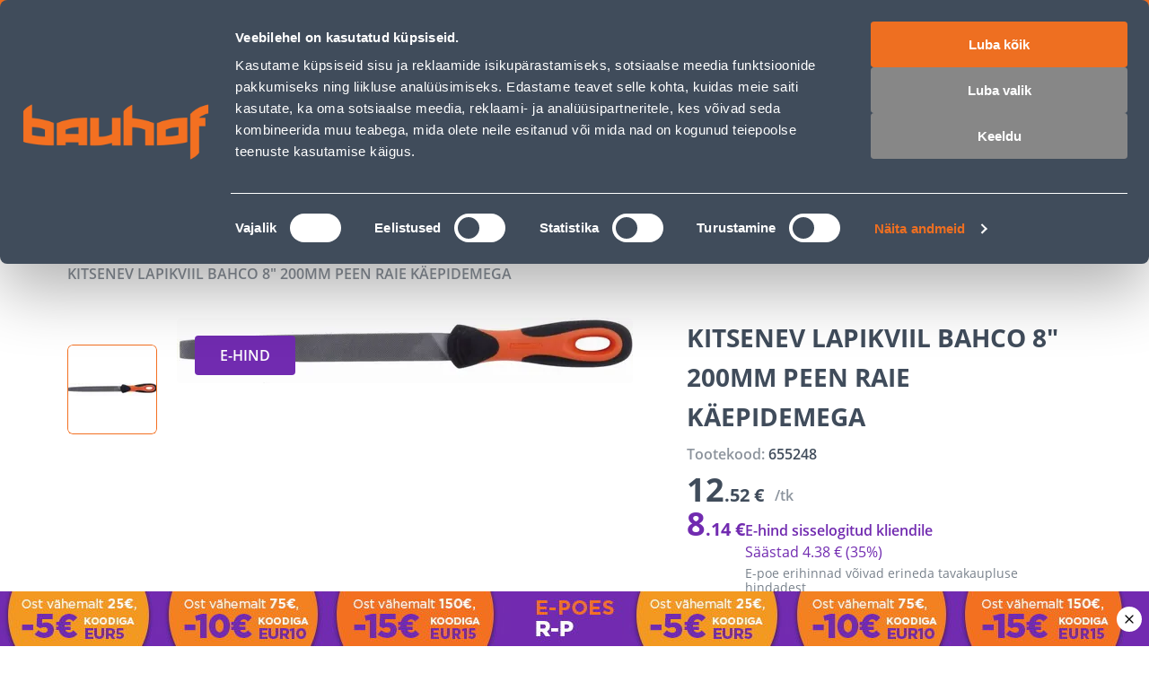

--- FILE ---
content_type: application/javascript; charset=UTF-8
request_url: https://www.bauhof.ee/_nuxt/60bc179.modern.js
body_size: 6221
content:
(window.webpackJsonp=window.webpackJsonp||[]).push([[95],{107:function(t,e,r){"use strict";var o={name:"SfLoader",props:{loading:{default:!0,type:Boolean}}},d=(r(33),r(4)),component=Object(d.a)(o,(function(t,e){return t("div",e._g(e._b({ref:e.data.ref,class:[e.data.class,e.data.staticClass,"sf-loader"],style:[e.data.style,e.data.staticStyle]},"div",e.data.attrs,!1),e.listeners),[t("transition",{attrs:{name:"sf-fade",mode:"out-in"}},[e.props.loading?t("div",{staticClass:"sf-loader__overlay"},[e._t("loader",(function(){return[t("svg",{staticClass:"sf-loader__spinner",attrs:{role:"img",width:"38",height:"38",viewBox:"0 0 38 38",xmlns:"http://www.w3.org/2000/svg"}},[t("title",[e._v("Loading...")]),t("g",{attrs:{fill:"none","fill-rule":"evenodd"}},[t("g",{attrs:{transform:"translate(1 1)","stroke-width":"2"}},[t("circle",{attrs:{"stroke-opacity":".5",cx:"18",cy:"18",r:"18"}}),t("path",{attrs:{d:"M36 18c0-9.94-8.06-18-18-18"}},[t("animateTransform",{attrs:{attributeName:"transform",type:"rotate",from:"0 18 18",to:"360 18 18",dur:"1s",repeatCount:"indefinite"}})],1)])])])]}))],2):e._t("default")],2)],1)}),[],!0,null,null,null);e.a=component.exports},147:function(t,e,r){"use strict";r(151);var o=r(4),component=Object(o.a)({},(function(){this._self._c;return this._m(0)}),[function(){var t=this._self._c;return t("div",{staticClass:"product-placeholder"},[t("img",{staticClass:"product-placeholder__icon",attrs:{src:"/placeholder-icon.svg",draggable:"false",alt:"placeholder"}})])}],!1,null,"59855a0e",null);e.a=component.exports},1483:function(t,e,r){"use strict";r(935)},1484:function(t,e,r){var o=r(5)((function(i){return i[1]}));o.push([t.i,".additional-product[data-v-ba56ba26]{align-items:center;display:flex;flex-direction:column}.additional-product-cover[data-v-ba56ba26]{--product-image-max-height:140px;--product-image-height:158px;--product-image-width:158px;--product-placeholder-border:1px solid var(--c-border)}.additional-product-title[data-v-ba56ba26]{color:var(--c-dark-blue);display:block;font-size:20px;font-weight:600;line-height:28px;margin-top:28px;text-align:center}",""]),o.locals={},t.exports=o},1485:function(t,e,r){"use strict";r(936)},1486:function(t,e,r){var o=r(5)((function(i){return i[1]}));o.push([t.i,".additional-product__item[data-v-d7bc31b2]{padding-top:40px}.additional-product__list[data-v-d7bc31b2]{margin-top:40px}.additional-product__list-title[data-v-d7bc31b2]{color:var(--c-dark-blue);font-size:20px;font-weight:700;line-height:24px}.additional-product__list_has-items[data-v-d7bc31b2]{display:grid;grid-template:1fr/1fr 1fr;grid-column-gap:12px;-moz-column-gap:12px;column-gap:12px;grid-row-gap:20px;padding-top:28px;row-gap:20px}.additional-product__list_has-item[data-v-d7bc31b2]{--heading-title-font-size:14px;--price-regular-font-weight:700;--price-regular-font-size:16px;--price-regular-color:var(--c-dark-blue);--product-card-image-margin:0;--product-card-fallback-image-margin:0;--product-card-subtitle-margin-top:12px;--product-card-cover-min-height:112px;--product-card-cover-height:112px}.additional-product__list_has-item[data-v-d7bc31b2]{--product-card-padding:8px}.additional-product__list_has-item[data-v-d7bc31b2] .product-card-badge{--badge-padding:0 10px;--badge-font-size:8px;--badge-font-line-height:15px}.additional-product__list_has-item[data-v-d7bc31b2] .product-price{--product-price-integer-font-size:16px;--product-price-integer-line-height:24px;--product-price-decimal-font-size:12px;--product-price-decimal-line-height:18px;--product-price-old-font-size:10px;--product-price-old-line-height:12px;--product-price-regular-color:var(--c-dark-blue);--product-price-unit-color:var(--c-dark-blue-06);--product-price-unit-font-size:8px;--product-price-unit-line-height:24px}@media(min-width:767px){.additional-product__bottom[data-v-d7bc31b2]{margin-left:auto;margin-right:auto;max-width:271px}}.additional-product__bottom-secondary.sf-button[data-v-d7bc31b2]{background:transparent;border:none;color:var(--c-dark-grey);cursor:pointer;display:block;font-size:14px;font-weight:600;line-height:20px;margin-top:16px;padding:12px;text-align:center;width:100%}@media(max-width:1024px){.additional-product__bottom-secondary.sf-button[data-v-d7bc31b2]{margin-top:8px}}@media(max-width:767px){.additional-product__bottom-secondary.sf-button[data-v-d7bc31b2]{bottom:-37px}}.my-cart[data-v-d7bc31b2]{margin-bottom:24px}.sidebar-cart.with-list[data-v-d7bc31b2]{--sidebar-content-padding:0 40px}@media(max-width:767px){.sidebar-cart.with-list[data-v-d7bc31b2]{--sidebar-content-padding:0 16px}}.sidebar-cart[data-v-d7bc31b2]{--sidebar-bottom-padding:24px 40px 40px 40px}@media(max-width:767px){.sidebar-cart[data-v-d7bc31b2]{--sidebar-content-padding:0 16px;--sidebar-bottom-padding:16px 16px 28px 16px}}",""]),o.locals={},t.exports=o},151:function(t,e,r){"use strict";r(76)},152:function(t,e,r){var o=r(5)((function(i){return i[1]}));o.push([t.i,".product-placeholder[data-v-59855a0e]{align-items:center;display:flex;justify-content:center;--product-image-fallback-margin:0 auto;aspect-ratio:5/4;background:var(--c-light);border:none;border:var(--product-placeholder-border,none);border-radius:4px;border-radius:var(--product-placeholder-border-radius,4px);height:100%;height:var(--product-placeholder-height,var(--product-placeholder-size,100%));max-height:100%;max-height:var(--product-placeholder-max-height,100%);max-width:100%;max-width:var(--product-placeholder-max-width,100%);overflow:hidden;width:100%;width:var(--product-placeholder-width,var(--product-placeholder-size,100%))}.product-placeholder__icon[data-v-59855a0e]{height:auto;height:var(--product-placeholder-icon-height,auto);max-height:100%;max-width:100%;width:auto;width:var(--product-placeholder-icon-width,auto)}",""]),o.locals={},t.exports=o},153:function(t,e,r){"use strict";r(77)},154:function(t,e,r){var o=r(5)((function(i){return i[1]}));o.push([t.i,".product-image[data-v-671d44de]{aspect-ratio:5/4;aspect-ratio:var(--product-image-aspect-ratio,5/4);border-radius:4px;height:-moz-max-content;height:max-content;height:var(--product-image-height,var(--product-image-size,-moz-max-content));height:var(--product-image-height,var(--product-image-size,max-content));max-height:100%;max-height:var(--product-image-max-height,100%);max-width:100%;max-width:var(--product-image-max-width,100%);-o-object-fit:contain;object-fit:contain;-o-object-fit:var(--product-image-object-fit,contain);object-fit:var(--product-image-object-fit,contain);-o-object-position:center;object-position:center;-o-object-position:var(--product-image-object-position,center);object-position:var(--product-image-object-position,center);width:auto;width:var(--product-image-width,var(--product-image-size,auto))}.product-image__fallback[data-v-671d44de]{margin:0;margin:var(--product-image-fallback-margin,0)}.is-placeholder[data-v-671d44de]{--product-image-width:auto;--product-image-height:auto;--product-image-size:100%}",""]),o.locals={},t.exports=o},1665:function(t,e,r){"use strict";r.r(e);var o=r(8),d=r(107),n=r(87),c=r(15),l=r(6),h=r(41),f={name:"AdditionalProduct",components:{ProductImage:r(38).a},props:{title:{type:String,default:""},image:{type:String,default:""}}},v=(r(1483),r(4)),m=Object(v.a)(f,(function(){var t=this,e=t._self._c;return e("div",{staticClass:"additional-product"},[e("div",{staticClass:"additional-product-cover"},[e("product-image",{staticClass:"additional-product-image",attrs:{title:t.title,image:t.image,height:158,width:158,fit:"inside",sizes:"xs:158px"}})],1),e("span",{staticClass:"additional-product-title"},[t._v(" "+t._s(t.title)+" ")])])}),[],!1,null,"ba56ba26",null).exports,x=r(9),_=r(42),y=Object(l.defineComponent)({name:"AdditionalProductsSidebar",components:{SfLoader:d.a,SfButton:n.a,SfSidebar:_.a,SidebarHeader:h.a,AdditionalProduct:m},setup(){var t=Object(l.useRoute)(),e=Object(l.computed)((()=>t.value.path)),{newProductInCart:r,goToCheckout:d,isLoadingCart:n}=Object(x.g)(),{isAdditionalProductsSidebarOpen:h,toggleAdditionalProductsSidebar:f}=Object(x.K)(),{getProductThumbnailImage:v,getName:m}=c.productGetters;function _(){return(_=Object(o.a)((function*(){f(),yield d()}))).apply(this,arguments)}return Object(l.watch)(e,((t,e)=>{t!==e&&h.value&&f()})),{isLoadingCart:n,handleGoToCheckout:function(){return _.apply(this,arguments)},getProductThumbnailImage:v,getName:m,newProductInCart:r,isAdditionalProductsSidebarOpen:h,toggleAdditionalProductsSidebar:f}}}),w=y,k=(r(1485),Object(v.a)(w,(function(){var t=this,e=t._self._c;t._self._setupProxy;return e("div",{attrs:{id:"cart"}},[e("sf-sidebar",{directives:[{name:"e2e",rawName:"v-e2e",value:"sidebar-cart",expression:"'sidebar-cart'"}],staticClass:"sf-sidebar--right sidebar-cart",attrs:{visible:t.isAdditionalProductsSidebarOpen,button:!1},on:{close:t.toggleAdditionalProductsSidebar},scopedSlots:t._u([{key:"bar",fn:function(){return[e("sidebar-header",{staticClass:"wishlist__top-bar",attrs:{title:t.$t("Added to cart")},on:{close:t.toggleAdditionalProductsSidebar}})]},proxy:!0},{key:"content-bottom",fn:function(){return[e("div",{staticClass:"my-cart-bottom"},[e("div",{staticClass:"my-cart-bottom__actions additional-product__bottom"},[e("sf-button",{directives:[{name:"e2e",rawName:"v-e2e",value:"go-to-checkout-btn",expression:"'go-to-checkout-btn'"}],staticClass:"sf-button--full-width my-cart-bottom__actions-main",on:{click:t.handleGoToCheckout}},[t._v(" "+t._s(t.$t("Place order"))+" ")]),e("sf-button",{staticClass:"my-cart-bottom__actions-secondary sf-button--tertiary",on:{click:t.toggleAdditionalProductsSidebar}},[t._v(" "+t._s(t.$t("Continue shopping"))+" ")])],1)])]},proxy:!0}])},[e("transition",{attrs:{name:"sf-fade",mode:"out-in"}},[t.isLoadingCart?e("sf-loader",{staticClass:"search-loader",attrs:{loading:t.isLoadingCart}}):e("div",{key:"my-cart",staticClass:"my-cart"},[e("div",{staticClass:"additional-product__item"},[e("additional-product",{attrs:{title:t.getName(t.newProductInCart),image:t.getProductThumbnailImage(t.newProductInCart)}})],1)])],1)],1)],1)}),[],!1,null,"d7bc31b2",null));e.default=k.exports},26:function(t,e,r){var content=r(34);content.__esModule&&(content=content.default),"string"==typeof content&&(content=[[t.i,content,""]]),content.locals&&(t.exports=content.locals);(0,r(7).default)("19efe2dc",content,!0,{sourceMap:!1})},31:function(t,e,r){var content=r(53);content.__esModule&&(content=content.default),"string"==typeof content&&(content=[[t.i,content,""]]),content.locals&&(t.exports=content.locals);(0,r(7).default)("54055b51",content,!0,{sourceMap:!1})},32:function(t,e,r){var content=r(55);content.__esModule&&(content=content.default),"string"==typeof content&&(content=[[t.i,content,""]]),content.locals&&(t.exports=content.locals);(0,r(7).default)("15e4ecdb",content,!0,{sourceMap:!1})},33:function(t,e,r){"use strict";r(26)},34:function(t,e,r){var o=r(5)((function(i){return i[1]}));o.push([t.i,".display-none{display:none}.sf-loader{height:100%;position:relative;width:100%}.sf-loader__overlay{align-items:center;background:var(--loader-overlay-background,var(--c-white));bottom:0;display:flex;justify-content:center;left:0;position:absolute;right:0;top:0}.sf-loader__spinner{stroke:var(--loader-spinner-stroke,var(--c-primary))}",""]),o.locals={},t.exports=o},38:function(t,e,r){"use strict";var o=r(6),d=r(9),n=r(147),c=[/images\/product\/placeholder/,/placeholder-icon/,/product-placeholder/],l={components:{ProductPlaceholder:n.a},props:{image:{type:String,default:""},title:{type:String,default:""},width:{type:Number,default:void 0},height:{type:Number,default:void 0},fit:{type:String,default:"cover"},preload:{type:Boolean,default:!1},modifiers:{type:Object,default:()=>({})},useRetina:{type:Boolean,default:!0},sizes:{type:String,default:void 0}},setup(t){var{getMagentoImage:e}=Object(d.o)(),r=Object(o.computed)((()=>{if(t.image&&!c.some((e=>e.test(t.image))))return e(t.image)})),n=Object(o.computed)((()=>r.value?"image/webp":void 0));return{usedImage:r,type:n}}},h=(r(153),r(4)),component=Object(h.a)(l,(function(){var t=this,e=t._self._c;return t.usedImage?e("nuxt-img",{staticClass:"product-image",attrs:{src:t.usedImage,alt:t.title,width:t.width,height:t.height,loading:t.preload?"eager":"lazy",preload:!!t.preload&&{fetchPriority:"high"},fit:t.fit,format:"webp",modifiers:t.modifiers,sizes:t.sizes,quality:"80"}}):e("object",{key:t.usedImage,staticClass:"product-image is-placeholder",attrs:{type:t.type}},[e("product-placeholder",{staticClass:"product-image__fallback"})],1)}),[],!1,null,"671d44de",null);e.a=component.exports},41:function(t,e,r){"use strict";var o={bind(t,e){(void 0===e.value||e.value)&&setTimeout((()=>{t.focus()}),500)},inserted(t,e){var r=void 0===e.value||e.value;r&&r&&setTimeout((()=>{t.focus()}),500)}},d={name:"SidebarHeader",components:{SfButton:r(87).a},directives:{autoFocus:o},props:{title:{type:String,default:""},subtitle:{type:String,default:""},showBackButton:{type:Boolean,default:!1},showCloseButton:{type:Boolean,default:!0}},emits:["close"]},n=(r(52),r(4)),component=Object(n.a)(d,(function(){var t=this,e=t._self._c;return e("div",{staticClass:"sidebar-header"},[t.showBackButton?e("sf-button",{staticClass:"sidebar-header__back-btn",attrs:{"aria-label":t.$t("Back to a previous sidebar window")},on:{click:function(e){return t.$emit("back")}}},[e("i",{staticClass:"icon-chevron-left"})]):t._e(),e("div",{staticClass:"sidebar-header__content-wrapper"},[e("h3",{directives:[{name:"auto-focus",rawName:"v-auto-focus",value:!0,expression:"true"}],staticClass:"sidebar-header__title",attrs:{id:"sidebar-label"}},[t._v(" "+t._s(t.title)+" ")]),t.showCloseButton?e("sf-button",{staticClass:"sidebar-header__close-btn",attrs:{type:"button","aria-label":t.$t("Close sidebar")},on:{click:function(e){return t.$emit("close")}}},[e("i",{staticClass:"icon-close"})]):t._e(),t.subtitle||t.$slots.subtitle?e("span",{staticClass:"sidebar-header__subtitle"},[t._t("subtitle",(function(){return[t._v(" "+t._s(t.subtitle)+" ")]}))],2):t._e(),t.$slots.default?e("div",{staticClass:"sidebar-header__additional"},[t._t("default")],2):t._e()],1)],1)}),[],!1,null,null,null);e.a=component.exports},42:function(t,e,r){"use strict";r(22),r(20);var o=r(71),d=r(383),n=r(381),c=r(259),l=r(1617),h=r(998),f=r(69),v=r(777),m=r(83),x={name:"SfSidebar",directives:{focusTrap:h.a,clickOutside:f.a},components:{FocusTrap:m.a,SfBar:d.a,SfCircleIcon:n.a,SfOverlay:c.a,SfHeading:l.a},props:{title:{type:String,default:""},subtitle:{type:String,default:""},headingLevel:{type:Number,default:3},button:{type:Boolean,default:!0},visible:{type:Boolean,default:!1},overlay:{type:Boolean,default:!0},persistent:{type:Boolean,default:!1}},data:()=>({position:"left",staticClass:null,className:null,focusTrapActivated:!1}),computed:{visibleOverlay(){return this.visible&&this.overlay},transitionName(){return"sf-slide-"+this.position},hasTop(){return"content-top"in this.$slots},hasBottom(){return"content-bottom"in this.$slots}},watch:{visible:{handler(t,e){v.a&&(t?(this.$nextTick((()=>{var t=document.getElementsByClassName("sf-sidebar__content")[0];Object(o.b)(t)})),document.addEventListener("keydown",this.keydownHandler),this.$announcer.assertive(this.$t("Sidebar has opened")),setTimeout((()=>{this.focusTrapActivated=!0}),500)):(this.focusTrapActivated=!1,Object(o.a)(),document.removeEventListener("keydown",this.keydownHandler)),e&&!t&&this.$announcer.assertive(this.$t("Sidebar has closed")))},immediate:!0}},mounted(){this.classHandler()},updated(){this.classHandler()},beforeUnmount(){Object(o.a)()},methods:{close(){this.$emit("close")},checkPersistence(){this.persistent||this.close()},keydownHandler(t){"Escape"!==t.key&&"Esc"!==t.key&&27!==t.keyCode||this.close()},classHandler(){var t=!1;this.staticClass!==this.$vnode.data.staticClass&&(this.staticClass=this.$vnode.data.staticClass,t=!0),this.className!==this.$vnode.data.class&&(this.className=this.$vnode.data.class,t=!0),t&&(this.position=[this.staticClass,this.className].toString().search("--right")>-1?"right":"left")}}},_=(r(54),r(4)),component=Object(_.a)(x,(function(){var t=this,e=t._self._c;return e("focus-trap",{attrs:{active:t.focusTrapActivated,"click-outside-deactivates":!1,"return-focus-on-deactivate":!0,"escape-deactivates":!1}},[e("div",{staticClass:"sf-sidebar",class:[t.staticClass,t.className],attrs:{"aria-modal":"true","aria-live":"polite","aria-atomic":"true"}},[e("SfOverlay",{attrs:{visible:t.visibleOverlay}}),e("transition",{attrs:{name:t.transitionName}},[t.visible?e("aside",{directives:[{name:"focus-trap",rawName:"v-focus-trap"},{name:"click-outside",rawName:"v-click-outside",value:t.checkPersistence,expression:"checkPersistence"}],ref:"asideContent",staticClass:"sf-sidebar__aside",attrs:{"aria-labelledby":"sidebar-label"}},[t._t("bar",(function(){return[e("SfBar",{staticClass:"smartphone-only",attrs:{title:t.title,back:!0},on:{"click:back":t.close}})]})),t._t("circle-icon",(function(){return[e("SfCircleIcon",{staticClass:"sf-sidebar__circle-icon desktop-only",class:{"display-none":!t.button},attrs:{"icon-size":"12px","aria-label":"Close sidebar",icon:"cross"},on:{click:t.close}})]}),null,{close:t.close,button:t.button}),t.title.trim()||t.hasTop?e("div",{staticClass:"sf-sidebar__top"},[t._t("title",(function(){return[t.title.trim()?e("SfHeading",{staticClass:"sf-heading--left sf-heading--no-underline sf-sidebar__title desktop-only",attrs:{id:"sidebar-label",title:t.title,description:t.subtitle,level:t.headingLevel}}):t._e()]}),null,{title:t.title,subtitle:t.subtitle,headingLevel:t.headingLevel}),t._t("content-top")],2):t._e(),e("div",{staticClass:"sf-sidebar__content"},[t._t("default")],2),e("div",{staticClass:"sf-sidebar__bottom",class:{"display-none":!t.hasBottom}},[t._t("content-bottom")],2)],2):t._e()])],1)])}),[],!1,null,null,null);e.a=component.exports},52:function(t,e,r){"use strict";r(31)},53:function(t,e,r){var o=r(5)((function(i){return i[1]}));o.push([t.i,".sidebar-header{background:none;background:var(--sidebar-header-background,none);box-shadow:-4px 0 40px 0 rgba(0,0,0,.051);box-shadow:var(--sidebar-header-shadow,-4px 0 40px 0 rgba(0,0,0,.051));color:var(--sidebar-header-color,var(--c-dark-blue));display:flex;padding:20px;padding:var(--sidebar-header-padding,20px)}@media(min-width:768px){.sidebar-header{--sidebar-header-shadow:none;--sidebar-header-padding:28px 40px 20px}}.sidebar-header__back-btn{margin-right:12px}.sidebar-header__back-btn,.sidebar-header__back-btn:active,.sidebar-header__back-btn:hover{--button-color:var(--c-dark-blue)}.sidebar-header__content-wrapper{align-items:flex-start;display:flex;flex:1;flex-wrap:wrap}.sidebar-header__title{flex:1;font-size:16px;font-size:var(--sidebar-header-title-font-size,16px);font-weight:700;font-weight:var(--sidebar-header-title-font-weight,700);line-height:24px;line-height:var(--sidebar-header-title-line-height,24px);text-transform:uppercase;text-transform:var(--sidebar-header-title-text-transform,uppercase)}@media(min-width:1025px){.sidebar-header__title{--sidebar-header-title-font-size:24px;--sidebar-header-title-line-height:28px}}.sidebar-header__back-btn,.sidebar-header__close-btn{--button-width:24px;--button-height:24px;--button-padding:0;--icon-font-size:24px;--button-icon-indent:0;--button-background:none}@media(min-width:1025px){.sidebar-header__back-btn,.sidebar-header__close-btn{--button-height:28px}}.sidebar-header__back-btn:active,.sidebar-header__back-btn:hover,.sidebar-header__close-btn:active,.sidebar-header__close-btn:hover{--button-background:none}.sidebar-header__close-btn{--button-color:var(--sidebar-header-close-btn-color,var(--c-dark-blue));opacity:.7;opacity:var(--sidebar-header-close-btn-opacity,.7)}.sidebar-header__close-btn:active,.sidebar-header__close-btn:hover{--button-color:var(--sidebar-header-close-btn-color,var(--c-dark-blue));--sidebar-header-close-btn-opacity:1}.sidebar-header__subtitle{color:var(--sidebar-header-subtitle-color,var(--c-dark-grey));flex:0 0 100%;font-size:12px;font-size:var(--sidebar-header-subtitle-font-size,12px);font-weight:700;font-weight:var(--sidebar-header-subtitle-font-weight,700);line-height:16px;line-height:var(--sidebar-header-subtitle-font-line-height,16px);margin:4px 0 0;margin:var(--sidebar-header-subtitle-margin,4px 0 0)}@media(min-width:1025px){.sidebar-header__subtitle{--sidebar-header-subtitle-font-size:14px;--sidebar-header-subtitle-font-line-height:20px;--sidebar-header-subtitle-margin:8 px 0 0}}.sidebar-header__additional{flex:0 0 100%;margin:12px 0 0;margin:var(--sidebar-header-additional-margin,12px 0 0)}",""]),o.locals={},t.exports=o},54:function(t,e,r){"use strict";r(32)},55:function(t,e,r){var o=r(5)((function(i){return i[1]}));o.push([t.i,".display-none{display:none}.sf-sidebar__aside{background-color:var(--sidebar-background,var(--c-white));bottom:0;bottom:var(--sidebar-bottom,0);box-shadow:0 4px 11px rgba(29,31,34,.1);box-shadow:var(--sidebar-box-shadow,0 4px 11px rgba(29,31,34,.1));box-sizing:border-box;display:flex;flex-direction:column;height:100%;left:0;left:var(--sidebar-left,0);position:fixed;right:0;right:var(--sidebar-right,0);top:0;top:var(--sidebar-top,0);width:var(--sidebar-width);z-index:1;z-index:var(--sidebar-z-index,1)}.sf-sidebar__top{font:var(--sidebar-top,var(--sidebar-top-weight,var(--font-weight--light)) var(--sidebar-top-size,var(--font-size--base))/1.6 var(--sidebar-top-family,var(--font-family--primary)));font:var(--sidebar-top,var(--sidebar-top-weight,var(--font-weight--light)) var(--sidebar-top-size,var(--font-size--base))/var(--sidebar-top-line-height,1.6) var(--sidebar-top-family,var(--font-family--primary)));padding:var(--sidebar-top-padding,var(--spacer-sm) var(--spacer-sm) 0 var(--spacer-sm))}.sf-sidebar__content{box-sizing:border-box;color:var(--sidebar-content-color,var(--c-text));display:flex;display:var(--sidebar-content-display,flex);flex-direction:column;flex-direction:var(--sidebar-content-flex-direction,column);font:var(--sidebar-content-font,var(--sidebar-content-font-weight,var(--font-weight--medium)) var(--sidebar-content-font-size,var(--font-size--base))/1.6 var(--sidebar-content-font-family,var(--font-family--secondary)));font:var(--sidebar-content-font,var(--sidebar-content-font-weight,var(--font-weight--medium)) var(--sidebar-content-font-size,var(--font-size--base))/var(--sidebar-content-font-line-height,1.6) var(--sidebar-content-font-family,var(--font-family--secondary)));height:100%;overflow:auto;padding:var(--sidebar-content-padding,var(--spacer-base) var(--spacer-sm));scrollbar-color:var(--c-gray-variant) var(--c-light);scrollbar-width:thin;width:var(--sidebar-content-width)}.sf-sidebar__content::-webkit-scrollbar{width:0}.sf-sidebar__title{--heading-title-color:var(--c-dark-variant);--heading-title-font-size:var(--font-size--xl);--heading-title-font-weight:var(--font-weight--semibold);--heading-description-font-size:var(--font-size--xl);display:var(--sidebar-title-display);margin:var(--sidebar-title,0 0 var(--spacer-lg) 0)}.sf-sidebar__bottom{bottom:auto;font:var(--sidebar-bottom,var(--sidebar-bottom-weight,var(--font-weight--light)) var(--sidebar-bottom-size,var(--font-size--base))/1.6 var(--sidebar-bottom-family,var(--font-family--primary)));font:var(--sidebar-bottom,var(--sidebar-bottom-weight,var(--font-weight--light)) var(--sidebar-bottom-size,var(--font-size--base))/var(--sidebar-bottom-line-height,1.6) var(--sidebar-bottom-family,var(--font-family--primary)));padding:var(--sidebar-bottom-padding,var(--spacer-sm));position:sticky;top:0}.sf-sidebar__circle-icon{--circle-icon-position:absolute;display:flex;display:var(--sidebar-circle-icon-display,flex);left:var(--sidebar-circle-icon-left);right:0;right:var(--sidebar-circle-icon-right,0);top:var(--sidebar-circle-icon-top,var(--spacer-xl));transform:translate3d(50%,0,0);transform:var(--sidebar-circle-icon-transform,translate3d(50%,0,0));z-index:1}@media(min-width:1024px){.sf-sidebar{--sidebar-width:25.5rem;--sidebar-top-padding:var(--spacer-xl) var(--spacer-xl) var(--spacer-sm) var(--spacer-xl);--sidebar-content-padding:var(--spacer-base) var(--spacer-xl);--sidebar-bottom-padding:var(--spacer-sm) var(--spacer-xl) var(--spacer-xl) var(--spacer-xl)}.sf-sidebar--right{--sidebar-left:auto;--sidebar-right:0;--sidebar-top-padding:var(--spacer-base);--sidebar-circle-icon-top:var(--spacer-sm);--sidebar-content-padding:var(--spacer-base);--sidebar-circle-icon-transform:translate3d(-25%,0,0)}.sf-sidebar--right .sf-sidebar__circle-icon{--button-background:transparent;--icon-color:var(--c-link)}.sf-sidebar--right .sf-sidebar__circle-icon:hover{--button-box-shadow-opacity:0}}",""]),o.locals={},t.exports=o},76:function(t,e,r){var content=r(152);content.__esModule&&(content=content.default),"string"==typeof content&&(content=[[t.i,content,""]]),content.locals&&(t.exports=content.locals);(0,r(7).default)("3074eb8c",content,!0,{sourceMap:!1})},77:function(t,e,r){var content=r(154);content.__esModule&&(content=content.default),"string"==typeof content&&(content=[[t.i,content,""]]),content.locals&&(t.exports=content.locals);(0,r(7).default)("2782a77e",content,!0,{sourceMap:!1})},935:function(t,e,r){var content=r(1484);content.__esModule&&(content=content.default),"string"==typeof content&&(content=[[t.i,content,""]]),content.locals&&(t.exports=content.locals);(0,r(7).default)("6556a8d4",content,!0,{sourceMap:!1})},936:function(t,e,r){var content=r(1486);content.__esModule&&(content=content.default),"string"==typeof content&&(content=[[t.i,content,""]]),content.locals&&(t.exports=content.locals);(0,r(7).default)("0576ebee",content,!0,{sourceMap:!1})}}]);